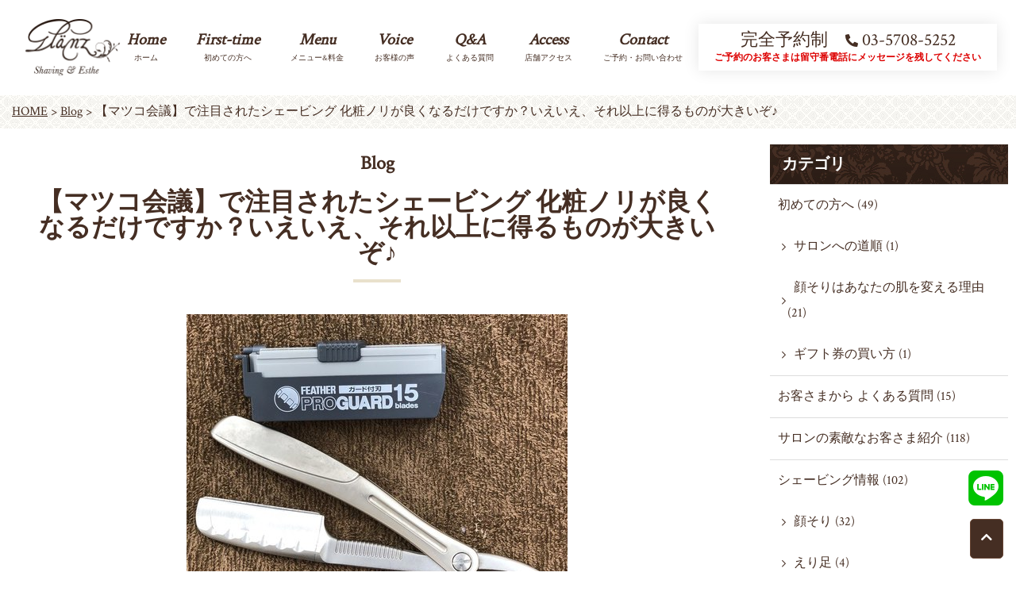

--- FILE ---
content_type: text/html; charset=UTF-8
request_url: https://www.glanz-beauty.com/blog/entry/post-253/
body_size: 41614
content:
<!DOCTYPE html>
<html lang="ja">
<head prefix="og: http://ogp.me/ns# fb: http://ogp.me/ns/fb# article: http://ogp.me/ns/article#">
<meta charset=utf-8>
<!-- <head> 直後タグ -->
<!-- Global site tag (gtag.js) - Google Analytics -->
<script async src="https://www.googletagmanager.com/gtag/js?id=G-C9B8T30ECT"></script>
<script>
  window.dataLayer = window.dataLayer || [];
  function gtag(){dataLayer.push(arguments);}
  gtag('js', new Date());
  gtag('config', 'G-C9B8T30ECT');
gtag('config', 'G-JHFFNEFGQW');
</script>
</script>
<meta name="viewport" content="width=device-width, initial-scale=1.0">
<link rel="canonical" href="https://www.glanz-beauty.com/blog/entry/post-253/"><script type="application/ld+json">
{
  "@context":"http://schema.org",
  "@type":"BreadcrumbList",
  "itemListElement":[
    {
      "@type":"ListItem",
      "position": 1,
      "item":{
        "@id":"https://www.glanz-beauty.com/",
        "name": "HOME"      }
    },
    {
      "@type":"ListItem",
      "position": 2,
      "item":{
        "@id":"https://www.glanz-beauty.com/blog/",
        "name": "Blog"      }
    },
    {
      "@type":"ListItem",
      "position": 3,
      "item":{
        "@id":"https://www.glanz-beauty.com/blog/entry/post-253/",
        "name": "【マツコ会議】で注目されたシェービング 化粧ノリが良くなるだけですか？いえいえ、それ以上に得るものが大きいぞ♪"      }
    }
  ]
}
</script>
<title>【マツコ会議】で注目されたシェービング 化粧ノリが良くなるだけですか？いえいえ、それ以上に得るものが大きいぞ♪ | 目黒区 学芸大学 のシェービング エステ サロン グランツ</title>
<meta name="description" content="学芸大学から徒歩3分の場所にあるプライベートシェービングサロン グランツはシェービングと合わせたエイジングケアが大得意！理容師の石井はあなたの肌を元気に キレイにする応援団長です。毛穴詰まりが悩みの方、産毛が見づらい方、石井が悩み解消します♪">
<meta property="og:type" content="article">
<meta property="og:url" content="https://www.glanz-beauty.com/blog/entry/post-253/">
<meta property="og:site_name" content="目黒区 学芸大学 のシェービング エステ サロン グランツ">
<meta property="og:title" content="【マツコ会議】で注目されたシェービング 化粧ノリが良くなるだけですか？いえいえ、それ以上に得るものが大きいぞ♪">
<meta property="og:description" content="学芸大学から徒歩3分の場所にあるプライベートシェービングサロン グランツはシェービングと合わせたエイジングケアが大得意！理容師の石井はあなたの肌を元気に キレイにする応援団長です。毛穴詰まりが悩みの方、産毛が見づらい方、石井が悩み解消します♪">
<meta property="og:image" content="https://www.glanz-beauty.com/upload_images/ogp.png">
<meta name="twitter:card" content="summary_large_image">
<link href="/cmn/images/icon.ico" rel="shortcut icon" type="image/x-icon">
<link rel="apple-touch-icon" href="/cmn/images/apple-touch-icon.png" />
<link href="https://www.glanz-beauty.com/mt-static/front/css/fontawesome/css/all.min.css" rel="stylesheet" media="all">
<script src="https://www.glanz-beauty.com/cmn/js/externalJsUrl.js"></script>
<script src="https://www.glanz-beauty.com/mt-static/front/js/jquery/jquery.js"></script>
<script src="https://www.glanz-beauty.com/mt-static/front/js/jquery/jquery.matchHeight.js"></script>
<link href="https://www.glanz-beauty.com/mt-static/front/js/slick/slick.css" rel="stylesheet" media="all">
<link href="https://www.glanz-beauty.com/mt-static/front/js/slick/slick-theme.css" rel="stylesheet" media="all">
<script src="https://www.glanz-beauty.com/mt-static/front/js/slick/slick.js"></script>
<link href="https://www.glanz-beauty.com/cmn/css/bootstrap-reboot.css" rel="stylesheet" media="all">
<link href="https://www.glanz-beauty.com/cmn/css/cmn.scss" rel="stylesheet" media="all">
<script src="https://www.glanz-beauty.com/cmn/js/cmn.js"></script>
<script type="text/javascript" src="https://www.glanz-beauty.com/cmn/js/modaal.min.js"></script>
<link rel="stylesheet" href="https://www.glanz-beauty.com/cmn/css/modaal.min.css" />
<script type="text/javascript" src="https://www.glanz-beauty.com/cmn/js/delighters.js"></script>
<script type="text/javascript" src="https://www.glanz-beauty.com/calendar/js/eventCalenderCmn.js" charset="utf-8"></script>
<script type="text/javascript" src="https://www.glanz-beauty.com/calendar/js/eventCalenderPage.js" charset="utf-8"></script>
<link href="https://www.glanz-beauty.com/calendar/css/eventCalender.css" rel="stylesheet" type="text/css" media="all" />
<script type="text/javascript" src="https://www.glanz-beauty.com/cmn/include_parts/js/includeParts.js" charset="utf-8"></script>
<!-- </head> 直前タグ -->
</head>
<body id="anchorTop">
<!-- <body> 直後タグ -->
<div id="pageId-14" class="page_type_formatted_detail">
<div id="container">
<header id="site_header">
<!--<div id="site_header_title">ロゴ</div>
<div id="site_header_access">
<span class="site_header_access_block">東京都〇〇区〇〇 〇-〇-〇</span>
<span class="site_header_access_block">〇〇〇〇〇 〇F</span>
</div>-->
<div id="site_header_title">
    <a href="/"><img src="/cmn/images/logo.png" alt="シェービング&エステサロン Glanz"></a>
        </div>
<div id="main_nav"><!--
--><div id="main_nav_btn"><!--
--><a href="javaScript:void(0);" id="main_nav_btn_menubars"><i class="fas fa-bars"></i></a><!--
--><a href="javaScript:void(0);" id="main_nav_btn_close"><i class="fas fa-times"></i></a><!--
--></div><!--
--><div id="main_nav_menu"><nav id="main_nav_menu_inner"><!--
--><div class="pc_only"><div id="site_header_menu">
    <ul class="main_nav over">
        <li><a href="/">Home<br><span class="ja">ホーム</span></a></li>
        <li><a href="/first-time/">First-time<br><span class="ja">初めての方へ</span></a></li>
        <li><a href="/menu-price/">Menu<br><span class="ja">メニュー&料金</span></a></li>
        <li><a href="/blog/cat44/">Voice<br><span class="ja">お客様の声</span></a></li>
        <li><a href="/qa/">Q&A<br><span class="ja">よくある質問</span></a></li>
        <li><a href="/access/">Access<br><span class="ja">店舗アクセス</span></a></li>
        <li><a href="/inqfm/general/">Contact<br><span class="ja">ご予約・お問い合わせ</span></a></li>
    </ul>
        <div class="li_btn">
            <div class="txt_tel">完全予約制　<br class="sp_only"><span class="tel-link"><i class="fas fa-phone-alt"></i><span
                        class="tel-link">03-5708-5252</span></div>
            <div class="caution">
                ご予約のお客さまは留守番電話にメッセージを残してください
            </div>
        </div>
</div>
<!--
  <div id="site_header_info">
    <div id="site_header_info_cont">
        <p>東京都〇〇区〇〇 〇-〇-〇〇〇〇〇〇 〇F
        </p>
    </div>
    <div id="site_header_icon">
        <ul class="sub_nav">
            <li>
                <a href="#"><i class="fas fa-phone"></i></a>
            </li>
            <li>
                <a href="#"><i class="fas fa-envelope"></i></a>
            </li>
        </ul>
    </div>
  </div>
  --></div><!--
--><div class="tablet_under"><div id="site_header_menu">
        <div id="main_nav_sns"><!--
            --><a href="http://line.naver.jp/ti/p/%40glanz-beauty" target="_blank"><i class="fab fa-line"></i></a><!--
            --><a href="https://www.instagram.com/glanz_satomi.shaving/?igshid=12weou7quu4cd" target="_blank"><i
                    class="fab fa-instagram"></i></a><!--
            --><a href="https://www.facebook.com/satomi.ishii.79" target="_blank"><i
                    class="fab fa-facebook-square"></i></a>
        </div>
    <ul class="main_nav over">
        <li><a href="/">Home<br><span class="ja">ホーム</span></a></li>
        <li><a href="/first-time/">First-time<br><span class="ja">初めての方へ</span></a></li>
        <li><a href="/menu-price/">Menu<br><span class="ja">メニュー&料金</span></a></li>
        <li><a href="/blog/cat44/">Voice<br><span class="ja">お客様の声</span></a></li>
            <li><a href="/blog/">Blog<br><span class="ja">ブログ</span></a></li>
            <!--<li><a href="/shaving/">Shaving<br><span class="ja">シェービングへのこだわり</span></a></li>-->
            <li><a href="/satomi-ishii/">Profile<br><span class="ja">石井 里美</span></a></li>
            <li><a href="/beforeafter/">Before After<br><span class="ja">施術比較事例</span></a></li>
        <li><a href="/qa/">Q&A<br><span class="ja">よくある質問</span></a></li>
            <li><a href="/news/">News<br><span class="ja">お知らせ</span></a></li>
            <!-- <li><a href="/glossary/">Wiki<br><span class="ja">症状＆美容用語集</span></a></li>-->
        <li><a href="/access/">Access<br><span class="ja">店舗アクセス</span></a></li>
        <li><a href="/inqfm/general/">Contact<br><span class="ja">ご予約・お問い合わせ</span></a></li>
    </ul>
        <div class="li_btn">
            <div class="txt_tel">完全予約制　<br class="sp_only"><span class="tel-link"><i class="fas fa-phone-alt"></i><span
                        class="tel-link">03-5708-5252</span></div>
            <div class="caution">
                ご予約のお客さまは留守番電話にメッセージを残してください
            </div>
        </div>
        <div class="li_btn">
            <p>ネットからのご予約</p>
            <div class="txt_reserve">
                <a href="/inqfm/general/"><i class="fas fa-calendar-alt"></i>Reservation</a>
            </div>
        </div>
</div>
<!--
  <div id="site_header_info">
    <div id="site_header_info_cont">
        <p>東京都〇〇区〇〇 〇-〇-〇〇〇〇〇〇 〇F
        </p>
    </div>
    <div id="site_header_icon">
        <ul class="sub_nav">
            <li>
                <a href="#"><i class="fas fa-phone"></i></a>
            </li>
            <li>
                <a href="#"><i class="fas fa-envelope"></i></a>
            </li>
        </ul>
    </div>
  </div>
  --></div><!--
--></nav></div><!--
--></div>
</header><!-- / site_header -->
<div id="site_header_space"></div>
<nav id="breadcrumb"><ol>
<li><a href="https://www.glanz-beauty.com/">HOME</a></li>
<li><a href="https://www.glanz-beauty.com/blog/">Blog</a></li>
<li>【マツコ会議】で注目されたシェービング 化粧ノリが良くなるだけですか？いえいえ、それ以上に得るものが大きいぞ♪</li>
</ol></nav>
<div id="colmunContainer" class="two_colmun">
<div id="main_col">
<div class="block_ttl">
<div class="content_size">
<p class="title_m">Blog</p>
<h1 class="title_l">【マツコ会議】で注目されたシェービング 化粧ノリが良くなるだけですか？いえいえ、それ以上に得るものが大きいぞ♪</h1>
</div>
</div>
<div class="content_size">
<div class="formatted_entry cf">
<a href="/blog/upload_images/IMG_0287.jpg"><img alt="IMG_0287.jpg" class="mt-image-center" height="384" src="/blog/assets_c/2018/04/IMG_0287-thumb-480xauto-1430.jpg" style="text-align: center; display: block; margin: 0 auto 20px;" width="480" /></a>こんにちは、女性の綺麗になりたい願いを叶える女性理容師 目黒区　学芸大学にあるシェービング＆エステサロン グランツの石井さとみです<br />
<br />
<span style="font-size:110%;">先日　日テレ系列の<strong>【マツコ会議】</strong>で&rdquo;マツコの想像を超える うぶ毛をなくしたい女性が&rdquo;というお題で<br />
<span style="color:#ff0066;">シェービング（顔剃り・襟剃り・背中など）を特集していました♪</span></span><br />
<br />
みなさん見ました (*&#39;&omega;&#39;*)？？<br />
<br />
テレビの影響か、シェービングに興味を持たれる方が また更に増えました　(*&#39;&omega;&#39;*)<br />
その様子はこちらのブログをご覧ください➡ <a href="/blog/entry/post-248/">【 マツコ会議 】でシェービングが特集されてサロンアクセス倍増！！</a><br />
<br />
<br />
そこで、<ins><strong>顔剃りしてみると どんな良い事があるか</strong></ins>お伝えします♪<br />
<br />
顔剃りは多くの女性は《うぶ毛処理》《化粧ノリが良くなる》《何か良いって聞いた》という意見が多数<br />
確かにうぶ毛のモフモフがなくなると、つるんとするので化粧ノリが良くなります<br />
だから、友人知人から「顔剃りしたら何か肌調子よかった」と評判を聞くのだと思います！<br />
<br />
しかし、石井から言わせて頂くと<br />
<br />
<span style="font-size:140%;"><strong>それだけじゃない！！！！</strong></span><br />
<br />
もっと良いコトありますよ<br />
長い目で見たら定期的なケアにシェービングを 取り入れておくと良いです　と声を大にして言いたいんです～！！<br />
<br />
まず♪<br />
<img alt="20180825142210-a948351cefe929b915a283e24b13a6d044961ac7.jpg" class="mt-image-none" height="203" src="/blog/assets_c/2018/08/20180825142210-a948351cefe929b915a283e24b13a6d044961ac7-thumb-300xauto-1722.jpg" style="" width="300" /><br />
<br />
&uarr;<br />
この図は、肌の角質層のイメージ画<br />
私達の肌表面をこすると出てくる【垢】は古くなり役目を終えた角質ちゃん<br />
<br />
これを<strong><ins>理容師さん使用のプロ用カミソリで剃ると</ins></strong><br />
肌表面の役目を終えた角質ちゃんを人の手できれい～～～に取り除けて<br />
<br />
もちろん<br />
うぶ毛も処理するから、<br />
<br />
<span style="color:#ff3366;"><strong><span style="font-size:140%;">つる～～ん<br />
つや～～～　ぴっかり～～～～ん☆彡</span></strong></span><br />
<br />
<br />
と、肌が見違える！！<br />
<a href="/blog/assets_c/2016/11/af9980018901o-thumb-autox375-1121.jpg"><img alt="af9980018901o.jpgのサムネイル画像" class="mt-image-none" height="150" src="/blog/assets_c/2018/08/af9980018901o-thumb-autox375-1121-thumb-autox150-1725.jpg" style="" width="100" /></a><br />
<br />
ここまでは【化粧ノリが良い！】の範疇<br />
<br />
<br />
<br />
<span style="font-size:160%;"><strong>こっからです みなさん♪</strong></span><br />
<br />
<br />
<br />
お邪魔な角質ちゃんが居なくなるってことは<br />
<br />
<span style="font-size:140%;"><strong>【水分の入りがめちゃくちゃ良くなる】<br />
<br />
【美容成分の入りが良くなる】</strong></span><br />
<br />
<br />
いつもの基礎ケアで肌に届いていた成分が更に入りやすくなるのです～～～<br />
<br />
顔剃り前と顔剃り後の水分チェックをすると、およそ20％アップしていると検証してくれた<br />
カミソリメーカーさんのエビデンスもあるくらいです！！<br />
<br />
グランツでも、お客さまの肌の水分チェックをする時があります<br />
その時も　顔剃り前と顔剃り後で計測すると<br />
<br />
<ins><strong>だいたい15％～20％くらいは肌内部の水分量が上がっています！</strong></ins>（グランツ調べ）<br />
<br />
ここまで来るとみなさんでも想像できますか？？<br />
<br />
<span style="color:#ff0000;"><strong>肌が乾燥</strong>して こってりクリームをのせても、いまいち根本解決してない人<br />
<strong>顔の脂が</strong>よく出る・・・と悩んでいる人<br />
<strong>小じわが出来ている！</strong>年かい？？としょんぼりしている人</span><br />
<br />
最近 多いのは<br />
<br />
<span style="color:#ff0000;"><strong>毛穴の開き<br />
毛穴の黒ずみ・ザラつき</strong>　のお悩みの方</span><br />
<br />
<span style="font-size:130%;"><strong>これ　&uarr;&uarr;&uarr;</strong></span><br />
<br />
石井の今までの顔剃り経験から言いますと！！！<br />
<br />
<strong>肌の水分バランスが悪いだけ</strong><br />
<span style="font-size:80%;">もちろん、食生活やライフスタイルも関係しています</span><br />
<br />
それでも <span style="color:#0000cd;"><span style="font-size:120%;">外側のケア（顔剃りで角質ちゃんに去って頂く）をして<br />
化粧水の入りや美容成分の入りが良くなる</span></span>ことで<br />
<br />
さっきのお悩みが、解決しやすい一番の解決手段なのです～～～<br />
あ、<br />
もちろん1回で劇的に改善・解消されることはありません<br />
これは 確実にコツコツ定期的なシェービングをしているお客さまの実感から<br />
<br />
だいたい、シェービングから<strong>3回目で黒ずみ減少　乾燥肌脱出は6～12回目</strong>くらい<br />
<strong>肌のくすみにサヨナラも12回目</strong>くらいには<ins>実感してくれているお客さまが多い</ins>かな☆彡<br />
（グランツのお客さま調査 個人差がもちろんあります）<br />
<br />
ちなみに<br />
<br />
<span style="font-size:90%;">わたし石井は、良い化粧品を使って！　うちの化粧品買ってちょ～～～だい！　とは勧めません<br />
ケアをし 肌が変化してきて実感して、もっと頑張りたいお客さまに聞かれたらお話しはします。</span><br />
<ins>お手持ちの化粧品でどこまで肌基準が上がってくるか実感して欲しいから</ins><br />
<br />
<br />
本当に<br />
シェービングは男性のお髭剃りの域を超えています♪<br />
<br />
エステティシャンや美容師さんには出来ないシェービングには、実はお悩み解決の近道になる術だという事実<br />
<br />
知ってもらえたら幸いです　(*&acute;▽｀*)
</div><!-- class="formatted_entry" -->
<div class="top_page_list">
<h2 class="title_m">「シェービング情報」の記事</h2>
<div class="entry_list_col entry_list_col_14">
<div class="entry_list_col_item">
<div class="entry_list_col_item_inner">
<div class="entry_list_col_img">
<a href="https://www.glanz-beauty.com/blog/entry/post-544/">
<img src="https://www.glanz-beauty.com/blog/assets_c/2026/01/9cd568cc32b35ac837ec48092185bfd6103981ed-thumb-896xauto-3195.jpg" alt="">
</a>
</div>
<h2 class="entry_list_col_title title_ss ellipsis"><a href="https://www.glanz-beauty.com/blog/entry/post-544/">撮影前の肌づくりに。シェービング で整える《 印象とメイクノリ 》</a></h2>
<div class="entry_list_col_txt txt_s ellipsis">
こんにちは、東京 の 目黒区
 学芸大学 駅から徒歩3分の場所にある
 シェービング＆エステサロン
...
</div>
<div class="entryCategories txt_s">
<a href="https://www.glanz-beauty.com/blog/cat51/" class="btn">初めての方へ</a>
<a href="https://www.glanz-beauty.com/blog/cat51/cat56/" class="btn">顔そりはあなたの肌を変える理由</a>
<a href="https://www.glanz-beauty.com/blog/cat36/" class="btn">シェービング情報</a>
<a href="https://www.glanz-beauty.com/blog/cat36/cat52/" class="btn">顔そり</a>
<a href="https://www.glanz-beauty.com/blog/cat36/cat58/" class="btn">えり足</a>
<a href="https://www.glanz-beauty.com/blog/cat41/" class="btn">ブログ</a>
</div>
</div>
</div><!-- class="entryListItem" -->
<div class="entry_list_col_item">
<div class="entry_list_col_item_inner">
<div class="entry_list_col_img">
<a href="https://www.glanz-beauty.com/blog/entry/post-539/">
<img src="https://www.glanz-beauty.com/blog/assets_c/2025/10/glanz-beauty_021-thumb-896xauto-3124.jpg" alt="">
</a>
</div>
<h2 class="entry_list_col_title title_ss ellipsis"><a href="https://www.glanz-beauty.com/blog/entry/post-539/">ボディシェービングは、ブライダルだけじゃない！ 日常使いやイベント前のお手入れで、ご利用頂けます</a></h2>
<div class="entry_list_col_txt txt_s ellipsis">
こんにちは、東京 の 目黒区
 学芸大学 駅から徒歩3分の場所にある
 シェービング＆エステサロン
...
</div>
<div class="entryCategories txt_s">
<a href="https://www.glanz-beauty.com/blog/cat36/" class="btn">シェービング情報</a>
<a href="https://www.glanz-beauty.com/blog/cat41/" class="btn">ブログ</a>
<a href="https://www.glanz-beauty.com/blog/cat51/" class="btn">初めての方へ</a>
</div>
</div>
</div><!-- class="entryListItem" -->
<div class="entry_list_col_item">
<div class="entry_list_col_item_inner">
<div class="entry_list_col_img">
<a href="https://www.glanz-beauty.com/blog/entry/40-1/">
<img src="https://www.glanz-beauty.com/blog/assets_c/2025/08/4308672_s-thumb-896xauto-3073.jpg" alt="">
</a>
</div>
<h2 class="entry_list_col_title title_ss ellipsis"><a href="https://www.glanz-beauty.com/blog/entry/40-1/">【年齢肌の救世主】40代から始める"顔剃り×フェイシャルケア"で肌土台から若返る習慣 ― 加齢を穏やかにするダブルケアのすすめ ―</a></h2>
<div class="entry_list_col_txt txt_s ellipsis">
こんにちは、東京 の 目黒区
 学芸大学 駅から徒歩3分の場所にある
 シェービング＆エステサロン
...
</div>
<div class="entryCategories txt_s">
<a href="https://www.glanz-beauty.com/blog/cat36/" class="btn">シェービング情報</a>
<a href="https://www.glanz-beauty.com/blog/cat48/" class="btn">トリートメントの事</a>
<a href="https://www.glanz-beauty.com/blog/cat51/" class="btn">初めての方へ</a>
<a href="https://www.glanz-beauty.com/blog/cat36/cat52/" class="btn">顔そり</a>
<a href="https://www.glanz-beauty.com/blog/cat51/cat56/" class="btn">顔そりはあなたの肌を変える理由</a>
</div>
</div>
</div><!-- class="entryListItem" -->
<div class="entry_list_col_item">
<div class="entry_list_col_item_inner">
<div class="entry_list_col_img">
<a href="https://www.glanz-beauty.com/blog/entry/post-538/">
<img src="https://www.glanz-beauty.com/blog/assets_c/2025/08/e18aa8e54ee5eb3870a811f01fcbf2f20fb5f966-thumb-896xauto-3062.jpg" alt="">
</a>
</div>
<h2 class="entry_list_col_title title_ss ellipsis"><a href="https://www.glanz-beauty.com/blog/entry/post-538/">毛穴の開き・ザラつき・黒ずみには"顔剃り"が効く！　顔剃りで小鼻が変わる理由</a></h2>
<div class="entry_list_col_txt txt_s ellipsis">
こんにちは、東京 の 目黒区
 学芸大学駅 から徒歩3分の場所にある
 シェービング＆エステサロン
...
</div>
<div class="entryCategories txt_s">
<a href="https://www.glanz-beauty.com/blog/cat36/" class="btn">シェービング情報</a>
<a href="https://www.glanz-beauty.com/blog/cat36/cat59/" class="btn">嬉しい肌の変化</a>
<a href="https://www.glanz-beauty.com/blog/cat36/cat60/" class="btn">肌の悩み</a>
<a href="https://www.glanz-beauty.com/blog/cat36/cat52/" class="btn">顔そり</a>
<a href="https://www.glanz-beauty.com/blog/cat51/cat56/" class="btn">顔そりはあなたの肌を変える理由</a>
</div>
</div>
</div><!-- class="entryListItem" -->
<div class="entry_list_col_item">
<div class="entry_list_col_item_inner">
<div class="entry_list_col_img">
<a href="https://www.glanz-beauty.com/blog/entry/post-537/">
<img src="https://www.glanz-beauty.com/blog/assets_c/2025/08/5702a4dd884eb31783e9e765a43ed5f1f3f1510a-thumb-896xauto-3053.jpg" alt="">
</a>
</div>
<h2 class="entry_list_col_title title_ss ellipsis"><a href="https://www.glanz-beauty.com/blog/entry/post-537/">顔剃りで、素肌に自信。サロンだからこそ叶うワンランク上のスキンケア体験を</a></h2>
<div class="entry_list_col_txt txt_s ellipsis">
こんにちは、東京 の 目黒区
  学芸大学 駅から徒歩3分の場所にある
  シェービング＆エステサロ...
</div>
<div class="entryCategories txt_s">
<a href="https://www.glanz-beauty.com/blog/cat36/" class="btn">シェービング情報</a>
<a href="https://www.glanz-beauty.com/blog/cat51/" class="btn">初めての方へ</a>
<a href="https://www.glanz-beauty.com/blog/cat36/cat52/" class="btn">顔そり</a>
<a href="https://www.glanz-beauty.com/blog/cat51/cat56/" class="btn">顔そりはあなたの肌を変える理由</a>
</div>
</div>
</div><!-- class="entryListItem" -->
<div class="entry_list_col_item">
<div class="entry_list_col_item_inner">
<div class="entry_list_col_img">
<a href="https://www.glanz-beauty.com/blog/entry/25/">
<img src="https://www.glanz-beauty.com/blog/assets_c/2025/06/27626465_s-thumb-896xauto-3032.jpg" alt="">
</a>
</div>
<h2 class="entry_list_col_title title_ss ellipsis"><a href="https://www.glanz-beauty.com/blog/entry/25/">ブライダルシェービングの良さとは。理容師歴25年以上のプロが解説</a></h2>
<div class="entry_list_col_txt txt_s ellipsis">
こんにちは、東京 の 目黒区
 学芸大学　駅から徒歩3分の場所にある
 シェービング＆エステサロン
...
</div>
<div class="entryCategories txt_s">
<a href="https://www.glanz-beauty.com/blog/cat36/" class="btn">シェービング情報</a>
<a href="https://www.glanz-beauty.com/blog/cat51/" class="btn">初めての方へ</a>
<a href="https://www.glanz-beauty.com/blog/cat46/" class="btn">花嫁の大切情報</a>
</div>
</div>
</div><!-- class="entryListItem" -->
</div><!--  class="entry_list_col" -->
<script>
columnListHightSet('entry_list_col_14', 3, 2);
</script>
</div>
<div class="top_page_list">
<h2 class="title_m">最新の記事</h2>
<div class="entry_list_col entry_list_col_14">
<div class="entry_list_col_item">
<div class="entry_list_col_item_inner">
<div class="entry_list_col_img">
<a href="https://www.glanz-beauty.com/blog/entry/post-544/">
<img src="https://www.glanz-beauty.com/blog/assets_c/2026/01/9cd568cc32b35ac837ec48092185bfd6103981ed-thumb-896xauto-3195.jpg" alt="">
</a>
</div>
<h2 class="entry_list_col_title title_ss ellipsis"><a href="https://www.glanz-beauty.com/blog/entry/post-544/">撮影前の肌づくりに。シェービング で整える《 印象とメイクノリ 》</a></h2>
<div class="entry_list_col_txt txt_s ellipsis">
こんにちは、東京 の 目黒区
 学芸大学 駅から徒歩3分の場所にある
 シェービング＆エステサロン
...
</div>
<div class="entryCategories txt_s">
<a href="https://www.glanz-beauty.com/blog/cat51/" class="btn">初めての方へ</a>
<a href="https://www.glanz-beauty.com/blog/cat51/cat56/" class="btn">顔そりはあなたの肌を変える理由</a>
<a href="https://www.glanz-beauty.com/blog/cat36/" class="btn">シェービング情報</a>
<a href="https://www.glanz-beauty.com/blog/cat36/cat52/" class="btn">顔そり</a>
<a href="https://www.glanz-beauty.com/blog/cat36/cat58/" class="btn">えり足</a>
<a href="https://www.glanz-beauty.com/blog/cat41/" class="btn">ブログ</a>
</div>
</div>
</div><!-- class="entryListItem" -->
<div class="entry_list_col_item">
<div class="entry_list_col_item_inner">
<div class="entry_list_col_img">
<a href="https://www.glanz-beauty.com/blog/entry/na/">
<img src="https://www.glanz-beauty.com/blog/assets_c/2026/01/12b23344a3ce2ac01eeae8485942f73b36342090-thumb-896xauto-3170.jpg" alt="">
</a>
</div>
<h2 class="entry_list_col_title title_ss ellipsis"><a href="https://www.glanz-beauty.com/blog/entry/na/">毛穴レスでツヤツヤ肌なのに... 触ると"なんだか肌硬い"って感じませんか？　～｢偽りのハリ｣と｢つっぱり肌｣の話～</a></h2>
<div class="entry_list_col_txt txt_s ellipsis">
こんにちは、東京 の 目黒区
 学芸大学 駅から徒歩3分の場所にある
 シェービング＆エステサロン
...
</div>
<div class="entryCategories txt_s">
<a href="https://www.glanz-beauty.com/blog/cat41/" class="btn">ブログ</a>
<a href="https://www.glanz-beauty.com/blog/cat36/cat60/" class="btn">肌の悩み</a>
</div>
</div>
</div><!-- class="entryListItem" -->
<div class="entry_list_col_item">
<div class="entry_list_col_item_inner">
<div class="entry_list_col_img">
<a href="https://www.glanz-beauty.com/blog/entry/post-543/">
<img src="https://www.glanz-beauty.com/blog/assets_c/2026/01/6c163b4f49cc606d1cc9ce54926d117bf18de38b-thumb-896xauto-3159.jpg" alt="">
</a>
</div>
<h2 class="entry_list_col_title title_ss ellipsis"><a href="https://www.glanz-beauty.com/blog/entry/post-543/">鏡を見て、ふと「老けた？」と感じる日増えていませんか？</a></h2>
<div class="entry_list_col_txt txt_s ellipsis">
こんにちは、東京 の 目黒区
 学芸大学 駅から徒歩3分の場所にある
 シェービング＆エステサロン
...
</div>
<div class="entryCategories txt_s">
<a href="https://www.glanz-beauty.com/blog/cat35/cat38/" class="btn">スキンケア</a>
<a href="https://www.glanz-beauty.com/blog/cat41/" class="btn">ブログ</a>
<a href="https://www.glanz-beauty.com/blog/cat35/" class="btn">肌と体に良いモノ</a>
</div>
</div>
</div><!-- class="entryListItem" -->
<div class="entry_list_col_item">
<div class="entry_list_col_item_inner">
<div class="entry_list_col_img">
<a href="https://www.glanz-beauty.com/blog/entry/post-542/">
<img src="https://www.glanz-beauty.com/blog/assets_c/2026/01/Designer-thumb-896xauto-3147.jpeg" alt="">
</a>
</div>
<h2 class="entry_list_col_title title_ss ellipsis"><a href="https://www.glanz-beauty.com/blog/entry/post-542/">そのスキンケア、本当に今の肌に合っていますか？</a></h2>
<div class="entry_list_col_txt txt_s ellipsis">
こんにちは、東京 の 目黒区
 学芸大学 駅から徒歩3分の場所にある
 シェービング＆エステサロン ...
</div>
<div class="entryCategories txt_s">
<a href="https://www.glanz-beauty.com/blog/cat35/cat38/" class="btn">スキンケア</a>
<a href="https://www.glanz-beauty.com/blog/cat41/" class="btn">ブログ</a>
<a href="https://www.glanz-beauty.com/blog/cat35/" class="btn">肌と体に良いモノ</a>
<a href="https://www.glanz-beauty.com/blog/cat36/cat60/" class="btn">肌の悩み</a>
</div>
</div>
</div><!-- class="entryListItem" -->
<div class="entry_list_col_item">
<div class="entry_list_col_item_inner">
<div class="entry_list_col_img">
<a href="https://www.glanz-beauty.com/blog/entry/post-541/">
<img src="https://www.glanz-beauty.com/blog/assets_c/2025/12/20251219151333-050cb278079c2737f0a5c86f3255426883dcbd00-thumb-896xauto-3140.png" alt="">
</a>
</div>
<h2 class="entry_list_col_title title_ss ellipsis"><a href="https://www.glanz-beauty.com/blog/entry/post-541/">ホットペッパーに掲載していない理由があります　～私が大切にしている、サロンのかたち～</a></h2>
<div class="entry_list_col_txt txt_s ellipsis">
こんにちは、東京 の 目黒区
 学芸大学 駅から徒歩3分の場所にある
 シェービング＆エステサロン
...
</div>
<div class="entryCategories txt_s">
<a href="https://www.glanz-beauty.com/blog/cat45/" class="btn">お客さまから よくある質問</a>
<a href="https://www.glanz-beauty.com/blog/cat41/" class="btn">ブログ</a>
<a href="https://www.glanz-beauty.com/blog/cat51/" class="btn">初めての方へ</a>
</div>
</div>
</div><!-- class="entryListItem" -->
<div class="entry_list_col_item">
<div class="entry_list_col_item_inner">
<div class="entry_list_col_img">
<a href="https://www.glanz-beauty.com/blog/entry/post-540/">
<img src="https://www.glanz-beauty.com/blog/assets_c/2025/12/24912455_s-thumb-896xauto-3139.jpg" alt="">
</a>
</div>
<h2 class="entry_list_col_title title_ss ellipsis"><a href="https://www.glanz-beauty.com/blog/entry/post-540/">電話でのご予約お問い合わせは、必ず留守電にメッセージを入れてください</a></h2>
<div class="entry_list_col_txt txt_s ellipsis">
ご新規の皆さま
 お電話での ご予約お問い合わせは
 必ず、留守電にメッセージをお願いします。
...
</div>
<div class="entryCategories txt_s">
<a href="https://www.glanz-beauty.com/blog/cat51/" class="btn">初めての方へ</a>
</div>
</div>
</div><!-- class="entryListItem" -->
</div><!--  class="entry_list_col" -->
<script>
columnListHightSet('entry_list_col_14', 3, 2);
</script>
</div>
</div><!-- class="content_size" -->
</div><!-- / id="main_col" -->
<div id="side_col">
<div class="side_col_menu side_colCategory">
<h3 class="title_l">カテゴリ</h3>
<ul>
<li><a href="https://www.glanz-beauty.com/blog/cat51/">初めての方へ (49)</a>
<ul>
<li><a href="https://www.glanz-beauty.com/blog/cat51/cat53/">サロンへの道順 (1)</a>
</li>
<li><a href="https://www.glanz-beauty.com/blog/cat51/cat56/">顔そりはあなたの肌を変える理由 (21)</a>
</li>
<li><a href="https://www.glanz-beauty.com/blog/cat51/cat55/">ギフト券の買い方 (1)</a>
</li>
</ul>
</li>
<li><a href="https://www.glanz-beauty.com/blog/cat45/">お客さまから よくある質問 (15)</a>
</li>
<li><a href="https://www.glanz-beauty.com/blog/cat44/">サロンの素敵なお客さま紹介 (118)</a>
</li>
<li><a href="https://www.glanz-beauty.com/blog/cat36/">シェービング情報 (102)</a>
<ul>
<li><a href="https://www.glanz-beauty.com/blog/cat36/cat52/">顔そり (32)</a>
</li>
<li><a href="https://www.glanz-beauty.com/blog/cat36/cat58/">えり足 (4)</a>
</li>
<li><a href="https://www.glanz-beauty.com/blog/cat36/cat59/">嬉しい肌の変化 (12)</a>
</li>
<li><a href="https://www.glanz-beauty.com/blog/cat36/cat54/">宝塚受験シェービング (16)</a>
</li>
<li><a href="https://www.glanz-beauty.com/blog/cat36/cat60/">肌の悩み (20)</a>
</li>
<li><a href="https://www.glanz-beauty.com/blog/cat36/cat57/">シェービングのマニアック情報 (9)</a>
</li>
</ul>
</li>
<li><a href="https://www.glanz-beauty.com/blog/cat48/">トリートメントの事 (23)</a>
</li>
<li><a href="https://www.glanz-beauty.com/blog/cat35/">肌と体に良いモノ (81)</a>
<ul>
<li><a href="https://www.glanz-beauty.com/blog/cat35/cat37/">インナーケア (24)</a>
</li>
<li><a href="https://www.glanz-beauty.com/blog/cat35/cat38/">スキンケア (29)</a>
</li>
</ul>
</li>
<li><a href="https://www.glanz-beauty.com/blog/cat46/">花嫁の大切情報 (11)</a>
</li>
<li><a href="https://www.glanz-beauty.com/blog/cat49/">育毛 (7)</a>
</li>
<li><a href="https://www.glanz-beauty.com/blog/cat40/">石井の日常 (89)</a>
<ul>
<li><a href="https://www.glanz-beauty.com/blog/cat40/cat38/">石井はこんな人♪ (26)</a>
</li>
<li><a href="https://www.glanz-beauty.com/blog/cat40/cat39/">自己紹介 (7)</a>
</li>
<li><a href="https://www.glanz-beauty.com/blog/cat40/cat56/">お勉強編 (26)</a>
</li>
<li><a href="https://www.glanz-beauty.com/blog/cat40/cat42/">あの頃編 (16)</a>
</li>
</ul>
</li>
<li><a href="https://www.glanz-beauty.com/blog/cat/">サロンワーク のぞき見 (18)</a>
</li>
<li><a href="https://www.glanz-beauty.com/blog/cat50/">学大おすすめのお店 (6)</a>
</li>
<li><a href="https://www.glanz-beauty.com/blog/cat47/">イベント (13)</a>
</li>
<li><a href="https://www.glanz-beauty.com/blog/cat41/">ブログ (116)</a>
</li>
</ul>
</div>
<div class="side_col_menu side_colCategory">
<h3 class="title_l">最新の記事</h3>
<ul>
<li><a href="https://www.glanz-beauty.com/blog/entry/post-544/">撮影前の肌づくりに。シェービング で整える《 印象とメイクノリ 》</a></li>
<li><a href="https://www.glanz-beauty.com/blog/entry/na/">毛穴レスでツヤツヤ肌なのに... 触ると"なんだか肌硬い"って感じませんか？　～｢偽りのハリ｣と｢つっぱり肌｣の話～</a></li>
<li><a href="https://www.glanz-beauty.com/blog/entry/post-543/">鏡を見て、ふと「老けた？」と感じる日増えていませんか？</a></li>
<li><a href="https://www.glanz-beauty.com/blog/entry/post-542/">そのスキンケア、本当に今の肌に合っていますか？</a></li>
<li><a href="https://www.glanz-beauty.com/blog/entry/post-541/">ホットペッパーに掲載していない理由があります　～私が大切にしている、サロンのかたち～</a></li>
</ul>
</div>
<div class="side_col_menu">
    <h3 class="title_m ttl_typeA">Menu</h3>
    <ul>
        <li><a href="/menu-price/fa-sha-care/">フェイシャル シェービング＆ケア</a></li>
        <li><a href="/menu-price/bo-shaving/">ボディシェービング</a></li>
        <li><a href="/menu-price/move/">筋膜ムーブ</a></li>
        <li><a href="/menu-price/bra-esthetic/">ブライダルコース</a></li>
        <li><a href="/menu-price/op-pa-care/">オプションパーツケア</a></li>
    </ul>
</div>
<div class="side_col_bnr">
    <div class="tb-row-20 sp-row-10 justify-content-tb-center justify-content-sm-center">
        <div class="col-md-6 col-sm-6">
            <a href="/first-time/"><img src="/cmn/images/side_bnr01.jpg" class="pc_mb_20 tb_mb_20 sp_mb_10" alt="初めての方へ"></a>
        </div>
        <div class="col-md-6 col-sm-6">
            <a href="/menu-price/"><img src="/cmn/images/side_bnr02.jpg" class="pc_mb_20 tb_mb_20 sp_mb_10" alt="メニュー＆料金"></a>
        </div>
        <div class="col-md-6 col-sm-6">
            <a href="/beforeafter/"><img src="/cmn/images/cmn_bnr_beforeafter.jpg" class="pc_mb_20 tb_mb_20 sp_mb_10" alt="施術比較事例"></a>
        </div>
        <div class="col-md-6 col-sm-6">
            <a href="/blog/cat44/"><img src="/cmn/images/cmn_bnr_voice.jpg" class="pc_mb_20 tb_mb_20 sp_mb_10" alt="お客様の声"></a>
        </div>
        <!--
            <div class="col-md-6 col-sm-6">
                <a href="/glossary/"><img src="/cmn/images/side_bnr05.jpg" class="pc_mb_20 tb_mb_20 sp_mb_10" alt="用語集"></a>
            </div>
        -->
        <div class="col-md-6 col-sm-6">
            <a href="/blog/"><img src="/cmn/images/bnr_blog.jpg" class="pc_mb_20 tb_mb_20 sp_mb_10" alt="ブログ"></a>
        </div>
    </div>
</div>
</div><!-- / id="side_col" -->
</div><!-- / id="colmunContainer" -->
</div><!-- / id="container" -->
<footer id="site_footer">
        <div class="footer_cont">
    <img src="/cmn/images/logo.png" class="footer_logo">
    <img src="/cmn/images/footer_tel.png" class="footer_tel">
    <p class="caution">ご予約のお客さまは留守番電話にメッセージを残してください</p>
    <div class="li_btn2">
        <div class="txt_tel"><a href="/inqfm/general/">完全予約制 ご予約はこちら</a></div>
    </div>
    <p>月～土 10:00～19:00　日・祝 11:00 - 18:00<br>〒152-0004 東京都目黒区鷹番3-4-15 KFビル3F</p>
    <div id="footer_sns"><!--
    --><a href="http://line.naver.jp/ti/p/%40glanz-beauty" target="_blank"><i class="fab fa-line"></i></a><!--
    --><a href="https://www.instagram.com/glanz_satomi.shaving/?igshid=12weou7quu4cd" target="_blank"><i class="fab fa-instagram"></i></a><!--
    --><a href="https://www.facebook.com/satomi.ishii.79" target="_blank"><i class="fab fa-facebook-square"></i></a><!--
    <a href="#" target="_blank"><i class="fab fa-twitter"></i></a>
    --></div>
</div>
            <div class="pc_only">
                <div id="site_header_menu">
    <ul class="main_nav over">
        <li><a href="/">Home<br><span class="ja">ホーム</span></a></li>
        <li><a href="/first-time/">First-time<br><span class="ja">初めての方へ</span></a></li>
        <li><a href="/menu-price/">Menu<br><span class="ja">メニュー&料金</span></a></li>
        <li><a href="/blog/cat44/">Voice<br><span class="ja">お客様の声</span></a></li>
            <li><a href="/blog/">Blog<br><span class="ja">ブログ</span></a></li>
            <!--<li><a href="/shaving/">Shaving<br><span class="ja">シェービングへのこだわり</span></a></li>-->
            <li><a href="/satomi-ishii/">Profile<br><span class="ja">石井 里美</span></a></li>
            <li><a href="/beforeafter/">Before After<br><span class="ja">施術比較事例</span></a></li>
        <li><a href="/qa/">Q&A<br><span class="ja">よくある質問</span></a></li>
            <li><a href="/news/">News<br><span class="ja">お知らせ</span></a></li>
            <!-- <li><a href="/glossary/">Wiki<br><span class="ja">症状＆美容用語集</span></a></li>-->
        <li><a href="/access/">Access<br><span class="ja">店舗アクセス</span></a></li>
        <li><a href="/inqfm/general/">Contact<br><span class="ja">ご予約・お問い合わせ</span></a></li>
    </ul>
</div>
<!--
  -->
            </div>
            <div id="copyright">
                <small>&copy; Glanz.</small>
            </div>
</footer>
<a id="to_line_btn" href="http://line.naver.jp/ti/p/%40glanz-beauty" target="_blank"><i class="fab fa-line"></i></a>
<a id="to_top_btn" href="#anchorTop"><i class="fas fa-chevron-up"></i></a>
</div><!-- / id="pageId-*" -->
<!-- </body> 直前タグ -->
</body>
</html>


--- FILE ---
content_type: text/html
request_url: https://www.glanz-beauty.com/cmn/include_parts/parts/menulink/souce.html
body_size: 1364
content:
<div class="cont_inner">
  <div class="row-30 tb-row-20 sp-row-10">
      <!-- <div class="col-lg-4 col-md-4 col-sm-12">
          <a href="/menu-price/cat372/"><img class="mb_30 tb_mb_20 sp_mb_10" src="/cmn/images/bnr_menu01.jpg" alt="Trial Course 初回お試しコース"></a>
      </div> -->
      <div class="col-lg-4 col-md-4 col-sm-12">
          <a href="/menu-price/fa-sha-care/"><img class="mb_30 tb_mb_20 sp_mb_10" src="/cmn/images/bnr_menu10.jpg" alt="Facial Shaving Care フェイシャル シェービング＆ケア"></a>
      </div>
      <div class="col-lg-4 col-md-4 col-sm-6">
          <a href="/menu-price/bo-shaving/"><img class="mb_30 tb_mb_20 sp_mb_10" src="/cmn/images/bnr_menu04.jpg" alt="Body Shaving ボディシェービング"></a>
      </div>
      <div class="col-lg-4 col-md-4 col-sm-6">
          <a href="/menu-price/op-pa-care/"><img class="mb_30 tb_mb_20 sp_mb_10" src="/cmn/images/bnr_menu09.jpg" alt="Parts Care オプション パーツケア"></a>
      </div>
      <!-- <div class="col-lg-4 col-md-4 col-sm-6">
          <a href="/menu-price/move/"><img class="mb_30 tb_mb_20 sp_mb_10" src="/cmn/images/bnr_menu08.jpg" alt="Fascia Move 筋膜ムーブ"></a>
      </div> -->
      <div class="col-lg-4 col-md-4 col-sm-6">
          <a href="/menu-price/bra-esthetic/"><img class="mb_30 tb_mb_20 sp_mb_10" src="/cmn/images/bnr_menu02.jpg" alt="Bridal Esthe ブライダルエステ"></a>
      </div>
  </div>
</div>


--- FILE ---
content_type: text/html
request_url: https://www.glanz-beauty.com/cmn/include_parts/parts/line/souce.html
body_size: 162
content:
<div class="line_reserve">
    <a href="http://line.naver.jp/ti/p/%40glanz-beauty" target="_blank">
        <i class="fas fa-mobile-alt"></i>
        <p>予約はLINEがオススメ!</p>
        <p class="official">LINE公式アカウント</p>
    </a>
</div>

--- FILE ---
content_type: application/javascript
request_url: https://www.glanz-beauty.com/cmn/include_parts/js/includeParts.js
body_size: 481
content:
(function($) {
  $.fn.includeParts = function(baseName) {
    var targetElem = this;
    var includeDir = 'https://www.glanz-beauty.com/cmn/include_parts/parts/' + baseName + '/';
    var includeFile = includeDir + 'souce.html';
    $.ajax({
        url:includeFile,
        type:'GET'
    })
    .done( function (data) {
      $(targetElem).html(data);
    })
    .fail( function () {
      //失敗持は何もしない
    })
  }
})(jQuery);
$(document).ready(function(){
  $('.includeParts-menulink').includeParts('menulink');
  $('.includeParts-line').includeParts('line');
});
